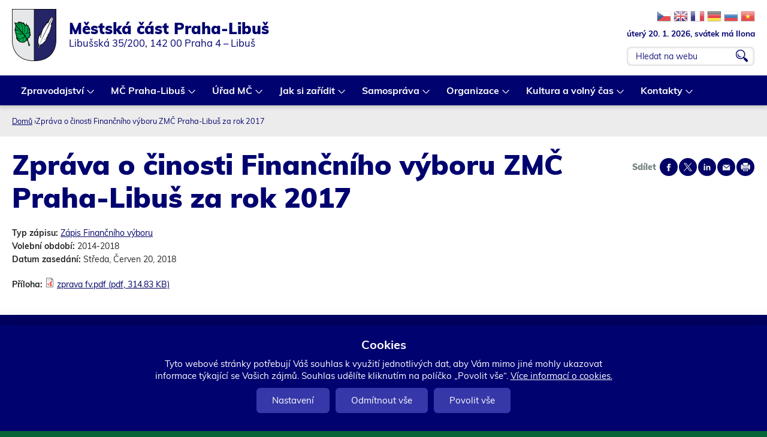

--- FILE ---
content_type: application/javascript
request_url: https://www.praha-libus.cz/sites/all/themes/drualas_new/js/script.js?t8wvtx
body_size: 772
content:
jQuery(document).ready(function($) {

function smalltext(){
           document.getElementById("body").style.fontSize = "14px";
        $('body').addClass('normaltext');
$('body').removeClass('bigtext');
$('body').removeClass('middletext');
		setCookie('normaltext','true',30); 
		setCookie('bigtext','true',-300); 
		setCookie('middletext','true',-300); 

}
function middletext(){
           document.getElementById("body").style.fontSize = "15px";
$('body').removeClass('bigtext');
$('body').removeClass('normaltext');
$('body').addClass('middletext');
		setCookie('normaltext','true',-300); 
		setCookie('bigtext','true',-300); 
		setCookie('middletext','true',30); 

}
function largetext(){
           document.getElementById("body").style.fontSize = "16px";
$('body').addClass('bigtext');
$('body').removeClass('normaltext');
$('body').removeClass('middletext');
		setCookie('normaltext','true',-300); 
		setCookie('bigtext','true',30); 
		setCookie('middletext','true',-300); 
}


	$('.small-text').click(function() {  
		smalltext();
	});
	$('.middle-text').click(function() {  
		middletext();
	});
	$('.large-text').click(function() {  
		largetext();
	});


function setCookie(cname,cvalue,exdays) {
    var d = new Date();
    d.setTime(d.getTime() + (exdays*24*60*60*1000));
    var expires = "expires=" + d.toGMTString();
    document.cookie = cname + "=" + cvalue + ";" + expires + ";path=/";
}

function getCookie(cname) {
    var name = cname + "=";
    var decodedCookie = decodeURIComponent(document.cookie);
    var ca = decodedCookie.split(';');
    for(var i = 0; i < ca.length; i++) {
        var c = ca[i];
        while (c.charAt(0) == ' ') {
            c = c.substring(1);
        }
        if (c.indexOf(name) == 0) {
            return c.substring(name.length, c.length);
        }
    }
    return "";
}

 



 


var tt1=getCookie("normaltext");
var tt2=getCookie("middletext");
var tt3=getCookie("bigtext");

if (tt1 != "" && tt1 != null) {
        document.getElementById("body").style.fontSize = "14px";
	$('body').addClass('normaltext');
}else if (tt2 != "" && tt1 != null) {
	document.getElementById("body").style.fontSize = "15px";
	$('body').addClass('middletext');
}else if (tt3 != "" && tt1 != null) {
        document.getElementById("body").style.fontSize = "16px";
	$('body').addClass('bigtext');
}


	var yy = document.querySelectorAll(".field-name-body table");
	for (var i = 0; i < yy.length; i++) {
		   xx = yy[i].outerHTML;
		   yy[i].outerHTML = '<div class="around-table">' + xx + '</div>';

	};



document.querySelectorAll('a[type^="application"]').forEach(function(link) {
    const oldHref = link.getAttribute('href');
    const newHref = oldHref.replace('sites/default/files', 'system/files_force');
    link.setAttribute('href', newHref);
});

});




  
